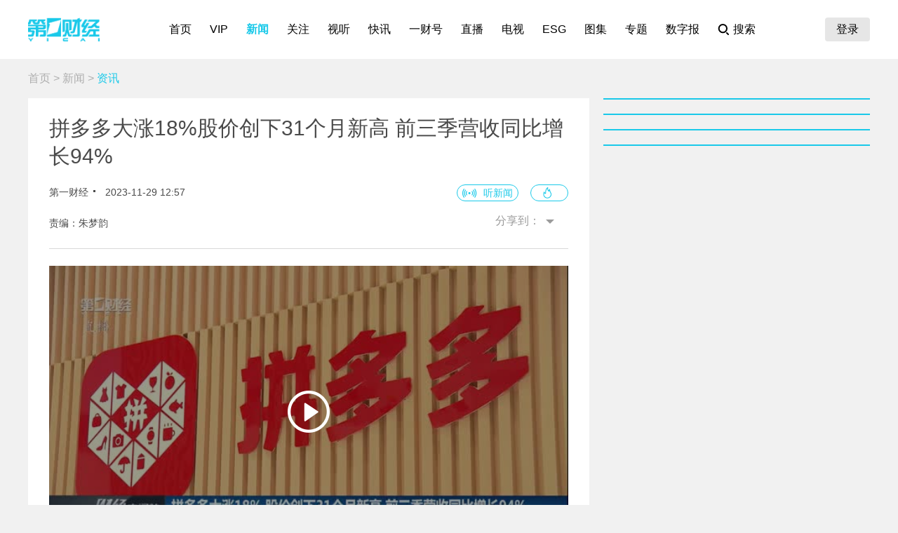

--- FILE ---
content_type: text/html; charset=utf-8
request_url: https://www.yicai.com/news/101914570.html
body_size: 9285
content:
<!DOCTYPE html><html><head> <script src="/assets/yc_autologin.js"></script><meta charset="UTF-8"><meta http-equiv="X-UA-Compatible" content="IE=edge,chrome=1"><link rel="shortcut icon" href="/favicon.ico"><meta name="description" content="第一财经官方网站，7X24小时提供股市行情、经济大势、金融政策、行业动态、专家分析等财经资讯；全网独家直播谈股论金、今日股市、公司与行业、解码财商、头脑风暴等第一财经电视节目。"><meta name="keywords" content="拼多多,第三季度财报,营收同比增长,竞争,消费者需要"><script type="text/javascript" src="/assets/jquery.min.js"></script><script async src="https://www.googletagmanager.com/gtag/js?id=G-BW57C8STG3"></script><script type="text/javascript">var _pb = _pb || [];    var _hmt = _hmt || [];    window.dataLayer = window.dataLayer || [];    function gtag(){dataLayer.push(arguments);}    gtag('js', new Date());    gtag('config', 'G-BW57C8STG3');</script><script type="text/javascript" src="/assets/crypto-js.min.js"></script><script type="text/javascript" src="/assets/Fingerprint2.js"></script><script type="text/javascript" src="https://o.alicdn.com/captcha-frontend/aliyunCaptcha/AliyunCaptcha.js"></script> <script src="/assets/gotoMurl.js" type="text/javascript"></script><title>拼多多大涨18%股价创下31个月新高 前三季营收同比增长94%</title><link rel="stylesheet" href="/assets/aliplayer/aliplayer-min_2.25.1.css"><script charset="utf-8" type="text/javascript" src="/assets/aliplayer/aliplayer-min-2.25.1.js"></script><script type="text/javascript" src="/assets/vue.min.js"></script><script type="text/javascript" src="/js/alert.min.js"></script><script type="text/javascript">_pb = [['pchannel', 'webpc'],            ['ptype', 'detail'],            ['aaction', 'pageview'],            ['aid', '101914570'],            ['atitle', '拼多多大涨18%股价创下31个月新高 前三季营收同比增长94%'],            ['atype', '10'],            ['actime', '2023-11-29T12:57:14+08'],            ['autime', '2023-11-29T12:57:14+08'],            ['acategory', '447'],            ['acname', '资讯中心'],            ['acategory2', '100000320'],            ['ac2name', '资讯'],            ['aoid','100511504'],            ['aocategory','33'],            ['aeditor', '朱梦韵'],            ['aprod',	'100']        ];        var atag = ["拼多多","第三季度财报","营收同比增长","竞争","消费者需要"];        if(atag.length) _pb.push(['atag', atag]);        var aauthor = '';        if(aauthor.length) {            aauthor = aauthor.split(",");            _pb.push(['aauthor',aauthor]);        }        var avlist = [{"AppCode":null,"ChainType":false,"ChannelID":448,"ChannelName":"","ChannelRoot":0,"ChannelRootName":null,"CommentCount":0,"CreateDate":"2023-11-29T12:53:27","CreaterName":"朱梦韵","EntityChannel":0,"EntityName":"","EntityNews":0,"EntityPath":"","EntityPublishDate":null,"Hl":"","IsEntity":true,"Keywords":null,"LastDate":"2023-11-29T12:54:10","LiveDate":null,"LiveLink":"","LiveState":0,"NewsAddons":"16:9","NewsAuthor":"下午市场零距离","NewsChildren":null,"NewsHot":0,"NewsID":101914577,"NewsLength":"02'33''","NewsNotes":"","NewsSource":"VMS","NewsThumbs":"http://imgcdn.yicai.com/vms-new/2023/11/de88e67f-c5c5-4fb3-82bb-8ecd1a7a3683_8ohw.jpg","NewsThumbs1":"","NewsTitle":"拼多多大涨18%股价创下31个月新高 前三季营收同比增长94%","NewsType":12,"NewsUrl":"","OuterUrl":"","ShareUrl":"","SpeechAddress":"","SpeechLength":0,"SubChannelID":0,"SubChannelName":"","TagColor":0,"Tags":"","TimeLine":"","UniqueTag":0,"VideoAdSplits":"","VideoSource":"mp4","VideoUrl":"https://w1.vodcdn.yicai.com/vms-new/2023/11/rb/579f3d6bc14760b2f8ac55f960323581.mp4?auth_key=1769708168-0-0-1acb190dabaf565cb96e3a382b8be973&ycfrom=yicaiapp","VideoUrl4k":"https://ycalvod.yicai.com/vms-new/2023/11/rb/579f3d6bc14760b2f8ac55f960323581.mp4?auth_key=1769708168-0-0-1acb190dabaf565cb96e3a382b8be973&ycfrom=yicaiapp","VideoUrl8k":"https://ycalvod.yicai.com/vms-new/2023/11/rb/579f3d6bc14760b2f8ac55f960323581.mp4?auth_key=1769708168-0-0-1acb190dabaf565cb96e3a382b8be973&ycfrom=yicaiapp","VideoUrlFhd":"https://ycalvod.yicai.com/vms-new/2023/11/rb/579f3d6bc14760b2f8ac55f960323581.mp4?auth_key=1769708168-0-0-1acb190dabaf565cb96e3a382b8be973&ycfrom=yicaiapp","VideoUrlHd":"https://ycalvod.yicai.com/vms-new/2023/11/rb/579f3d6bc14760b2f8ac55f960323581.mp4?auth_key=1769708168-0-0-1acb190dabaf565cb96e3a382b8be973&ycfrom=yicaiapp","VideoUrlMp4Hd":null,"VideoUrlOrignal":"http://vms1.yicai.com/vms-new/2023/11/rb/579f3d6bc14760b2f8ac55f960323581.mp4","isTextToSpeech":false,"newsDisplayType":0,"pdfUrl":"","topics":"","originPic":"http://imgcdn.yicai.com/vms-new/2023/11/de88e67f-c5c5-4fb3-82bb-8ecd1a7a3683_8ohw.jpg","isVideo":true,"NewsLengtho":153,"pubDate":"2023-11-29 12:53","showDate":"2023-11-29 12:53","inhour":false,"NewsAuthor1":["下午市场零距离"],"url":"/video/101914577.html","thumbsType":1}];        if(avlist.length) {            _pb.push(['vlength',avlist[0].NewsLengtho]);            _pb.push(['qvid',avlist[0].NewsID]);        }        var newsID = '101914570';        var cID = '100000320';        var relatedStocks = [];        if(relatedStocks.length) {            _pb.push(['astock',relatedStocks]);        }</script><link rel="stylesheet" href="/appassets/newsbody.css"><link href="/css/news.css?f9ef14606a151b025867" rel="stylesheet"><script type="text/javascript" src="/js/common.js?f9ef14606a151b025867"></script><script type="text/javascript" src="/js/news.js?f9ef14606a151b025867"></script></head><body> <div class="g-hd" id="pcHeader"></div> <div class="g-bd f-cb"><div class="m-adtopbanner f-cb"><div class="m-ad8 dfb-ad" data-position="topBanner"></div><div class="m-ad9 dfb-ad" data-position="topBannerRight"></div></div><div class="g-mn g-mn-w g-mn-mt1 f-fl"><div class="m-crumb"><a href="/">首页</a> &gt; <a href="/news/">新闻</a> &gt; <span class="z-crt">资讯</span></div><div class="m-text"> <div class="m-floating m-abs"><script type="text/template" id="newsPrevNext"> <?list.forEach(function(item){?> <a href="<?=item.url?>"><div class="side"><span><?=item.tag?>一篇：</span><h2><?=item.NewsTitle?></h2></div></a> <?})?> </script><script type="text/template" id="newsPrevNext2"> <?list.forEach(function(item){?> <a href="<?=item.url?>"><?=item.tag?>一篇</a> <?})?> </script><div class="side m-share"><h4>分享到：</h4><ul><li class="li-1" onclick="shareWX();">微信</li><li class="li-2" onclick="shareTo('weibo');">微博</li><li class="li-3" onclick="shareTo('qq');">QQ</li></ul></div></div><div class="m-layer" id="shareWXPop"><table><tbody><tr><td><div class="lywrap"><div class="lytt"><h2 class="u-tt">分享到微信</h2><span class="lyclose" onclick="CloseThisLayer(this);"></span></div><div class="m-modifyhead" style="padding-top: 0"><img class="m-qrcode" width="180" height="180"><p style="text-align: left; width: 90%; margin: 16px auto;">打开微信，点击底部的“发现”，<br>使用“扫一扫”即可将网页分享至朋友圈。</p></div></div></td></tr></tbody></table></div> <div class="title f-pr"><h1>拼多多大涨18%股价创下31个月新高 前三季营收同比增长94%</h1><p class="f-cb"> <span class="f-fl">第一财经</span> <em class="f-fl">2023-11-29 12:57:14</em><a class="hashot f-fr"><img src="[data-uri]"><sup id="newshotnum" style="display: none;"></sup></a>   <i id="audioPlayerbox" style="display: none;"></i> <a class="hasspeech f-fr" onclick="listenAudio('https://audiocdn.yicai.com/audio/c31aa908-61a3-4cde-a838-be2ecafe80a1.mp3')">听新闻</a>  </p><p class="names">责编：朱梦韵</p><div class="m-smallshare"></div></div> <div class="aiContentBox" id="aiBox"><template><div class="noRights" v-if="!aiAuth1 && !aiAuth2" @click="showVipOrder"><template v-if="platform=='pc'"><div class="aisd">AI帮你提炼, <b>10秒</b>看完要点</div><div class="aijd"><b>智能挖掘</b>相关板块, 定位投资机会</div><button class="vipOrderButton"></button></template><template v-else><img src="/img/article_lock_left.47dd30de.png" style="width: 4.38rem"> <img src="/img/article_float_a.ddea1fa7.png" style="width: 2.08rem"></template></div><div class="hasRights" v-else-if="aisd || aijd.length"><div class="sdDetailBox" v-if="aisd"><div class="sd-box1" @click="toggleShow(1)" :class="{'showall':aisdVisible}"><div class="aisd">AI速读</div><span class="font-1">节省<i>3分钟</i>阅读时间</span> <button class="foldBtn" :class="{'down': aisdVisible}"></button></div><div class="sd-box2" v-show="aisdVisible"><p class="aiDescription">{{aisd}}</p><p class="f-tar" @click="showPrivacy = true">AI生成 免责声明</p></div></div><button class="aijdBtn" @click="toggleShow(2)" v-if="aijd.length"></button><div class="popupAIBox" :style="{'display': showPrivacy ? 'flex' : 'none'}"><div class="privacyContent"><div class="privacyTitle"><h2>免责声明</h2><a class="close" @click="showPrivacy = false"></a></div><div class="privacyText">前述内容由第一财经“星翼大模型”智能生成，相关AI内容力求但不保证准确性、时效性、完整性等。请用户注意甄别，第一财经不承担由此产生的任何责任。</div><div class="f-tar">如您有疑问或需要更多信息，可以联系我们 <span>yonghu@yicai.com</span></div></div></div></div><vip-order ref="viporder" v-if="platform == 'pc'"></vip-order></template></div>   <div class="m-video"><div class="m-videobox2"><div style="z-index: 2" id="poster"><img src="http://imgcdn.yicai.com/vms-new/2023/11/de88e67f-c5c5-4fb3-82bb-8ecd1a7a3683_8ohw.jpg" onerror="imgError(this,3)" class="m-poster"> <span class="playbtn" onclick="getVideoAuth();"></span></div><div id="playerbox" class="prism-player" data-vid="101914577" data-videosrc="https://w1.vodcdn.yicai.com/vms-new/2023/11/rb/579f3d6bc14760b2f8ac55f960323581.mp4?auth_key=1769708168-0-0-1acb190dabaf565cb96e3a382b8be973&amp;ycfrom=yicaiapp" data-videolen="153" data-videotype="quote" data-videotime="2023-11-29T12:53:27"></div><div class="dfb-ad frontvideo" data-position="frontvideo"></div></div><i>拼多多大涨18%股价创下31个月新高 前三季营收同比增长94%</i></div>  <div class="m-txt"><div id="multi-text" class="f-cb"><p>拼多多昨天发布了截至9月30日的2023年第三季度财报，前三季营收同比增长94%。拼多多昨日收盘大涨18%，股价创下31个月新高。在拼多多第三季度财务业绩会上，拼多多联合创始人赵佳臻表示，拼多多应对竞争的思路是不要看竞争者在做什么，而要看消费者需要什么。</p>
</div><div id="jb_report">举报</div>  <div class="statement"><div style="margin: 0;">第一财经广告合作，<a href="/others/gglx.html" style="text-decoration: underline;color:#4a4a4a" target="_blank">请点击这里</a></div>此内容为第一财经原创，著作权归第一财经所有。未经第一财经书面授权，不得以任何方式加以使用，包括转载、摘编、复制或建立镜像。第一财经保留追究侵权者法律责任的权利。<br>如需获得授权请联系第一财经版权部：<a href="mailto:banquan@yicai.com" style="text-decoration: underline;color:#4a4a4a">banquan@yicai.com</a></div>   </div></div>  <div class="m-ad4 dfb-ad" data-position="middleBanner1"></div>   <div class="m-ad4 dfb-ad" data-position="middleBanner2"></div><div class="m-content f-mb20"> <div class="m-con m-box7"><div class="titletips titletips-1 titletips-1-1">相关阅读</div>  <a href="/news/103028559.html" class="f-db" target="_blank">  <div class="m-list m-list-1 f-cb">  <div class="lef f-fl m-zoomin"><img class="u-img f-fl" src="https://imgcdn.yicai.com/uppics/slides/2026/01/a343f4deda5803c0efc3bb27852ff848.jpg" onerror="imgError(this)">  </div>  <div class="common"><h2>比俄乌冲突时期更差，俄罗斯汽车市场销售额10年来首降</h2><p>中国品牌在俄市场份额由2024年的58.5%减少至51.7%。</p><div class="author"><div class="leftspan">  </div><div class="rightspan">  <span class="news_hot">89</span>  <span>昨天 20:22</span>  </div></div></div></div> </a>  <a href="/news/102996992.html" class="f-db" target="_blank">  <div class="m-list m-list-1 f-cb">  <div class="lef f-fl m-zoomin"><img class="u-img f-fl" src="https://imgcdn.yicai.com/uppics/slides/2026/01/c3765ccdb87639c755dddb8c742e01b8.jpg" onerror="imgError(this)">  </div>  <div class="common"><h2>“不想打 停不下”的外卖大战迎来重磅监管，2026年拼什么</h2><p>进入2026年，外卖行业或将转向效率竞争。</p><div class="author"><div class="leftspan">  </div><div class="rightspan">  <span class="news_hot">600</span>  <span>01-09 20:51</span>  </div></div></div></div> </a>  <a href="/news/102956936.html" class="f-db" target="_blank">  <div class="m-list m-list-1 f-cb">  <div class="lef f-fl m-zoomin"><img class="u-img f-fl" src="https://imgcdn.yicai.com/uppics/slides/2025/12/ca396bcd0f6d3b9ef63a55eeb562eb16.jpg" onerror="imgError(this)">  </div>  <div class="common"><h2>独家|多家上市公司拟提价，磷酸铁锂行业寻求以标准提升准入门槛</h2><p>政策层面已释放明确信号。</p><div class="author"><div class="leftspan">  <span class="newtags">行业聚焦</span>  </div><div class="rightspan">  <span class="news_hot">573</span>  <span>2025-12-13 18:27</span>  </div></div></div></div> </a>  <a href="/news/102955270.html" class="f-db" target="_blank">  <div class="m-list m-list-1 f-cb">  <div class="lef f-fl m-zoomin"><img class="u-img f-fl" src="https://imgcdn.yicai.com/uppics/images/ios/yicai/B78345C6-8D0F-4C58-BE29-A5C214EA1401.jpg" onerror="imgError(this)">  </div>  <div class="common"><h2>GPT-5.2部分基准测试分数超过谷歌，但OpenAI“红色警报”尚未解除</h2><p>OpenAI CEO表示，谷歌Gemini 3对公司的影响比原本预计的更小，但当竞争对手的威胁出现时，应专注并迅速应对。</p><div class="author"><div class="leftspan">  </div><div class="rightspan">  <span class="news_hot">159</span>  <span>2025-12-12 11:57</span>  </div></div></div></div> </a>  <a href="/news/102946652.html" class="f-db" target="_blank">  <div class="m-list m-list-1 f-cb">  <div class="lef f-fl m-zoomin"><img class="u-img f-fl" src="https://imgcdn.yicai.com/uppics/slides/2025/12/1cfd3ae65dd72f8cbf9282f85ccdc352.jpg" onerror="imgError(this)">  </div>  <div class="common"><h2>大众乘用车高管：“强标”政策抬高竞争门槛，利好成熟制造商</h2><p>齐泽凯表示，合规并非事后补丁，而是产品设计的基石。</p><div class="author"><div class="leftspan">  </div><div class="rightspan">  <span class="news_comment">5</span> <span class="news_hot">228</span>  <span>2025-12-08 21:31</span>  </div></div></div></div> </a> </div> </div><div class="m-content f-mb20"><div class="m-con m-box7" id="ychot"><div class="titletips titletips-1 titletips-1-1">一财最热</div></div></div><div class="m-ad4 dfb-ad" data-position="middleBanner3"></div> <div id="m-isay"><comment id="101914570" type="10" title="拼多多大涨18%股价创下31个月新高 前三季营收同比增长94%"></comment></div><script src="/assets/vue.min.js"></script> </div><div class="g-sd g-sd-mt1 f-fr f-pr"><div id="aijdDetail" v-show="visible" :class="{'expandBox': visible==1, 'collapseBox': visible==2}"><aijd-popup :list="aijd" ref="aijddetail" :platform="platform" :visible="visible==1"></aijd-popup></div> <div class="m-ad2 dfb-ad" data-position="rightsquare1"></div><div class="m-box2 top10" id="newsRank"></div><div class="m-ad2 dfb-ad" data-position="rightsquare2"></div><div class="m-box2 top10" id="videoRank"></div><div class="m-ad2 dfb-ad" data-position="rightsquare3"></div><div class="m-box2 top10" id="imageRank"></div><div class="m-box2 top10" id="liveRank"></div> </div></div> <div class="g-ft" id="gocFt"></div> <div class="m-ad5 dfb-ad f-dn" data-position="view"><a href="javascript:" onclick="closeParent();" class="u-closead">点击关闭</a></div></body></html>

--- FILE ---
content_type: application/javascript; charset=UTF-8
request_url: https://www.yicai.com/assets/yc_autologin.js
body_size: 441
content:
function docReady(fn) {
    if (document.readyState === "loading") {
        fn();
    } else {
        document.addEventListener('DOMContentLoaded', fn);
    }
}
docReady(function() {
    var co = {};
    co.set = function(a, b, c) {
        var d = new Date();
        d.setTime(d.getTime() + c);
        document.cookie = a + "=" + b + (d ? "; expires=" + d.toGMTString() + ";path=/" : "");
    };
    co.get = function(a) {
        return (a = RegExp("(^| )" + a + "=([^;]*)(;|$)").exec(document.cookie)) ? a[2] : "";
    };
    var reFresh = function () {
        var thirdlogin = "https://yicai.smgbb.cn", pcDomain = "https://www.yicai.com", mDomain = "https://m.yicai.com";
        var xhr = new XMLHttpRequest();
        xhr.open("POST", "/api/post/autoLogin", true);
        xhr.onload = function (e) {
            if (xhr.readyState === 4) {
                if (xhr.status === 200) {
                    //console.log(xhr.responseText);
                    let d = xhr.responseText,
                        thisUrl = location.href,
                        redirectUrl = document.domain.indexOf("yicai.com") >=0 ? thirdlogin : thisUrl.indexOf("/live/m/") ? mDomain : pcDomain;
                    if(typeof d =="string") d = JSON.parse(d);
                    if(!d.returncode && d.access_token) {
                        if(!co.get("uam_user")) {
                            co.set('uam_user',JSON.stringify(d),d.expires_in * 15 *1000);
                        }
                        redirectUrl += "/api/setcookie?token=" + d.access_token + "&action=" + d.refresh_token + "&keys=" + encodeURIComponent(thisUrl);
                        location.replace(redirectUrl);
                    } else {
                        console.error(xhr.statusText);
                        co.set('uam_user',null,-1);
                        location.reload(1);
                    }
                } else {
                    console.error(xhr.statusText);
                    co.set('uam_user',null,-1);
                    location.reload(1);
                }
            }
        };
        xhr.onerror = function (e) {
            //console.error(xhr.statusText);
            co.set('uam_user',null,-1);
            location.reload(1);
        };
        xhr.send(null);
    }
    if(co.get("uam_user")) {
        try {
            var me = JSON.parse(decodeURIComponent(co.get("uam_user")));
            if(me.expires_date) {
                me.expires_in = me.expires_in || 60*60*48;
                if(new Date().getTime() > me.expires_date + (me.expires_in - 1800) * 1000) {
                    reFresh();
                }
            }
        } catch (e) {
            //console.error(e)
            co.set('uam_user',null,-1);
        }
    }
})